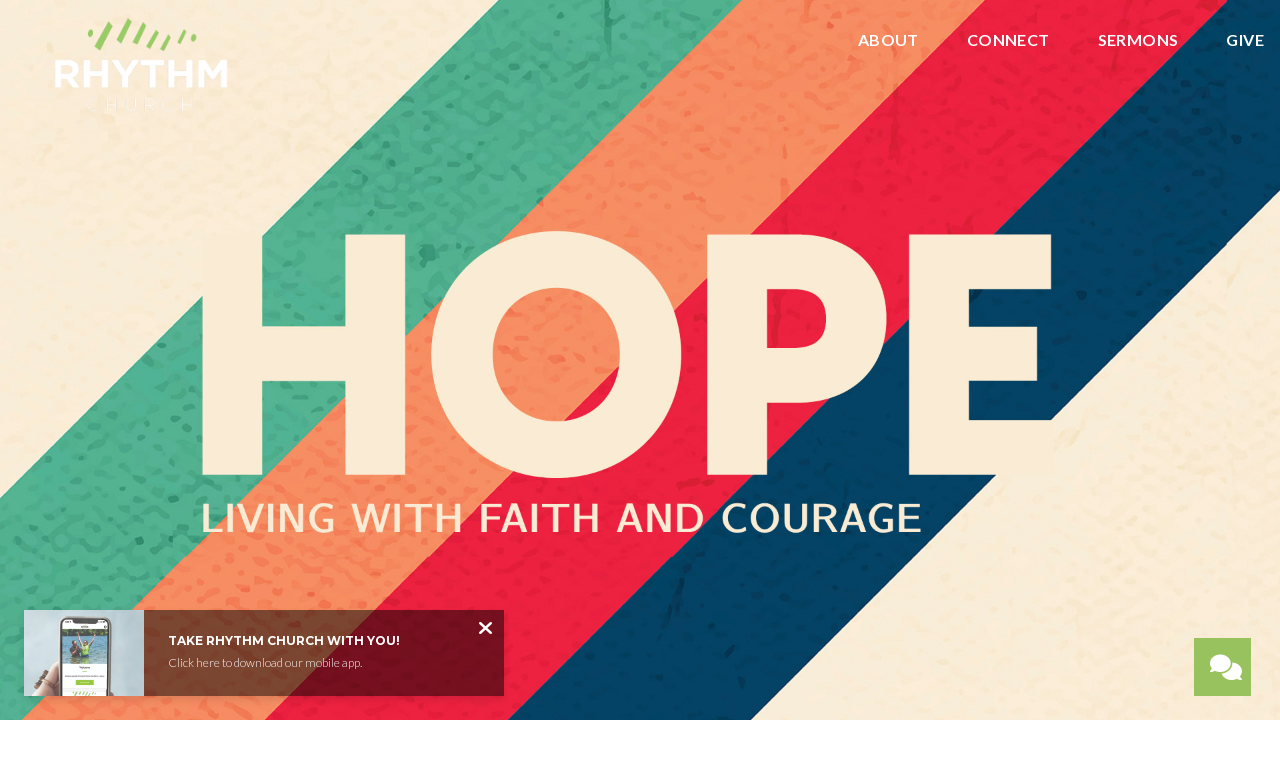

--- FILE ---
content_type: text/html; charset=UTF-8
request_url: https://www.rhythmchurch.org/episode/reclaiming-our-identity/
body_size: 8859
content:
<!DOCTYPE html><!--[if lt IE 7]> <html class="no-js lt-ie9 lt-ie8 lt-ie7" lang="en-US"> <![endif]--><!--[if IE 7]> <html class="no-js lt-ie9 lt-ie8" lang="en-US"> <![endif]--><!--[if IE 8]> <html class="no-js lt-ie9" lang="en-US"> <![endif]--><!--[if gt IE 8]><!--> <html class="no-js" lang="en-US"> <!--<![endif]--><head> <meta charset="utf-8"> <title>Reclaiming Our Identity | Rhythm Church</title> <meta name="viewport" content="width=device-width, initial-scale=1"> <link rel="profile" href="http://gmpg.org/xfn/11"> <link rel="pingback" href="https://www.rhythmchurch.org/xmlrpc.php"> <link rel='dns-prefetch' href='//cdnjs.cloudflare.com'/><link rel='dns-prefetch' href='//js.stripe.com'/><link rel='dns-prefetch' href='//rhythmchurch.thechurchco.com'/><link rel='dns-prefetch' href='//s.w.org'/> <script type="text/javascript">
			window._wpemojiSettings = {"baseUrl":"https:\/\/s.w.org\/images\/core\/emoji\/2.3\/72x72\/","ext":".png","svgUrl":"https:\/\/s.w.org\/images\/core\/emoji\/2.3\/svg\/","svgExt":".svg","source":{"wpemoji":"https:\/\/www.rhythmchurch.org\/wp-includes\/js\/wp-emoji.js?ver=2.8.0","twemoji":"https:\/\/www.rhythmchurch.org\/wp-includes\/js\/twemoji.js?ver=2.8.0"}};
			( function( window, document, settings ) {
	var src, ready, ii, tests;

	/*
	 * Create a canvas element for testing native browser support
	 * of emoji.
	 */
	var canvas = document.createElement( 'canvas' );
	var context = canvas.getContext && canvas.getContext( '2d' );

	/**
	 * Check if two sets of Emoji characters render the same.
	 *
	 * @param set1 array Set of Emoji characters.
	 * @param set2 array Set of Emoji characters.
	 * @returns {boolean} True if the two sets render the same.
	 */
	function emojiSetsRenderIdentically( set1, set2 ) {
		var stringFromCharCode = String.fromCharCode;

		// Cleanup from previous test.
		context.clearRect( 0, 0, canvas.width, canvas.height );
		context.fillText( stringFromCharCode.apply( this, set1 ), 0, 0 );
		var rendered1 = canvas.toDataURL();

		// Cleanup from previous test.
		context.clearRect( 0, 0, canvas.width, canvas.height );
		context.fillText( stringFromCharCode.apply( this, set2 ), 0, 0 );
		var rendered2 = canvas.toDataURL();

		return rendered1 === rendered2;
	}

	/**
	 * Detect if the browser supports rendering emoji or flag emoji. Flag emoji are a single glyph
	 * made of two characters, so some browsers (notably, Firefox OS X) don't support them.
	 *
	 * @since 4.2.0
	 *
	 * @param type {String} Whether to test for support of "flag" or "emoji".
	 * @return {Boolean} True if the browser can render emoji, false if it cannot.
	 */
	function browserSupportsEmoji( type ) {
		var isIdentical;

		if ( ! context || ! context.fillText ) {
			return false;
		}

		/*
		 * Chrome on OS X added native emoji rendering in M41. Unfortunately,
		 * it doesn't work when the font is bolder than 500 weight. So, we
		 * check for bold rendering support to avoid invisible emoji in Chrome.
		 */
		context.textBaseline = 'top';
		context.font = '600 32px Arial';

		switch ( type ) {
			case 'flag':
				/*
				 * Test for UN flag compatibility. This is the least supported of the letter locale flags,
				 * so gives us an easy test for full support.
				 *
				 * To test for support, we try to render it, and compare the rendering to how it would look if
				 * the browser doesn't render it correctly ([U] + [N]).
				 */
				isIdentical = emojiSetsRenderIdentically(
					[ 55356, 56826, 55356, 56819 ],
					[ 55356, 56826, 8203, 55356, 56819 ]
				);

				if ( isIdentical ) {
					return false;
				}

				/*
				 * Test for English flag compatibility. England is a country in the United Kingdom, it
				 * does not have a two letter locale code but rather an five letter sub-division code.
				 *
				 * To test for support, we try to render it, and compare the rendering to how it would look if
				 * the browser doesn't render it correctly (black flag emoji + [G] + [B] + [E] + [N] + [G]).
				 */
				isIdentical = emojiSetsRenderIdentically(
					[ 55356, 57332, 56128, 56423, 56128, 56418, 56128, 56421, 56128, 56430, 56128, 56423, 56128, 56447 ],
					[ 55356, 57332, 8203, 56128, 56423, 8203, 56128, 56418, 8203, 56128, 56421, 8203, 56128, 56430, 8203, 56128, 56423, 8203, 56128, 56447 ]
				);

				return ! isIdentical;
			case 'emoji':
				/*
				 * Emoji 5 has fairies of all genders.
				 *
				 * To test for support, try to render a new emoji (fairy, male), then compares
				 * it to how it would look if the browser doesn't render it correctly
				 * (fairy + male sign).
				 */
				isIdentical = emojiSetsRenderIdentically(
					[ 55358, 56794, 8205, 9794, 65039 ],
					[ 55358, 56794, 8203, 9794, 65039 ]
				);
				return ! isIdentical;
		}

		return false;
	}

	function addScript( src ) {
		var script = document.createElement( 'script' );

		script.src = src;
		script.defer = script.type = 'text/javascript';
		document.getElementsByTagName( 'head' )[0].appendChild( script );
	}

	tests = Array( 'flag', 'emoji' );

	settings.supports = {
		everything: true,
		everythingExceptFlag: true
	};

	for( ii = 0; ii < tests.length; ii++ ) {
		settings.supports[ tests[ ii ] ] = browserSupportsEmoji( tests[ ii ] );

		settings.supports.everything = settings.supports.everything && settings.supports[ tests[ ii ] ];

		if ( 'flag' !== tests[ ii ] ) {
			settings.supports.everythingExceptFlag = settings.supports.everythingExceptFlag && settings.supports[ tests[ ii ] ];
		}
	}

	settings.supports.everythingExceptFlag = settings.supports.everythingExceptFlag && ! settings.supports.flag;

	settings.DOMReady = false;
	settings.readyCallback = function() {
		settings.DOMReady = true;
	};

	if ( ! settings.supports.everything ) {
		ready = function() {
			settings.readyCallback();
		};

		if ( document.addEventListener ) {
			document.addEventListener( 'DOMContentLoaded', ready, false );
			window.addEventListener( 'load', ready, false );
		} else {
			window.attachEvent( 'onload', ready );
			document.attachEvent( 'onreadystatechange', function() {
				if ( 'complete' === document.readyState ) {
					settings.readyCallback();
				}
			} );
		}

		src = settings.source || {};

		if ( src.concatemoji ) {
			addScript( src.concatemoji );
		} else if ( src.wpemoji && src.twemoji ) {
			addScript( src.twemoji );
			addScript( src.wpemoji );
		}
	}

} )( window, document, window._wpemojiSettings );
		</script> <style type="text/css">img.wp-smiley,img.emoji { display: inline !important; border: none !important; box-shadow: none !important; height: 1em !important; width: 1em !important; margin: 0 .07em !important; vertical-align: -0.1em !important; background: none !important; padding: 0 !important;}</style><link rel='stylesheet' id='thechurchco-theme-css' href='https://www.rhythmchurch.org/wp-content/themes/church-emphasis/assets/dist/css/site.min.css?ver=2.0.8' type='text/css' media='all'/><script type='text/javascript' src='https://v1staticassets.thechurchco.com/includes/js/jquery/jquery.js?ver=1.12.4'></script><script type='text/javascript' src='https://v1staticassets.thechurchco.com/includes/js/jquery/jquery-migrate.js?ver=1.4.1'></script><script type='text/javascript' src='https://www.rhythmchurch.org/wp-content/themes/church-emphasis/assets/dist/js/modernizr.min.js?ver=2.8.3'></script><link rel='https://api.w.org/' href='https://www.rhythmchurch.org/wp-json/'/><link rel="EditURI" type="application/rsd+xml" title="RSD" href="https://www.rhythmchurch.org/xmlrpc.php?rsd"/><link rel="wlwmanifest" type="application/wlwmanifest+xml" href="https://www.rhythmchurch.org/wp-includes/wlwmanifest.xml"/> <link rel='prev' title='Hopes and Dreams' href='https://www.rhythmchurch.org/episode/hopes-and-dreams/'/><link rel='next' title='Grace and Peace' href='https://www.rhythmchurch.org/episode/grace-and-peace/'/><meta name="generator" content="THECHURCHCO 2.8.0"><link rel='shortlink' href='https://www.rhythmchurch.org/?p=2121'/><link rel="alternate" type="application/json+oembed" href="https://www.rhythmchurch.org/wp-json/oembed/1.0/embed?url=https%3A%2F%2Fwww.rhythmchurch.org%2Fepisode%2Freclaiming-our-identity%2F"/><link rel="alternate" type="text/xml+oembed" href="https://www.rhythmchurch.org/wp-json/oembed/1.0/embed?url=https%3A%2F%2Fwww.rhythmchurch.org%2Fepisode%2Freclaiming-our-identity%2F&#038;format=xml"/><link href='https://fonts.googleapis.com/css?family=Montserrat:400,700|Lato:400,700,300' rel='stylesheet' type='text/css'><link rel="stylesheet" id="thechurchco-customizer-css" href="/api/v1/branding.css?v=1" type="text/css" media="all"/><meta name="robots" content="noodp"/><meta property="og:image" content="https://thechurchco-production.s3.amazonaws.com/uploads/sites/2672/2023/08/Hope-I-Web.jpg"><meta property="og:title" content="Reclaiming Our Identity | Rhythm Church"><meta property="og:url" content="https://www.rhythmchurch.org/episode/reclaiming-our-identity/"><meta property="og:site_name" content="Rhythm Church"><meta property="og:type" content="website"/><meta name="twitter:card" content="summary"/><meta name="twitter:title" content="Reclaiming Our Identity | Rhythm Church"/><meta name="twitter:site" content="@RhythmChurch"/><meta name="twitter:image" content="https://thechurchco-production.s3.amazonaws.com/uploads/sites/2672/2023/08/Hope-I-Web.jpg"/><link rel="canonical" href="https://www.rhythmchurch.org/episode/reclaiming-our-identity/"/> <script>

			(function(i,s,o,g,r,a,m){i['GoogleAnalyticsObject']=r;i[r]=i[r]||function(){
				(i[r].q=i[r].q||[]).push(arguments)},i[r].l=1*new Date();a=s.createElement(o),
				m=s.getElementsByTagName(o)[0];a.async=1;a.src=g;m.parentNode.insertBefore(a,m)
			})(window,document,'script','//www.google-analytics.com/analytics.js','ga');

			// This Site
						
			
			// Global Tracking
			ga('create', "UA-73740581-4", {'name':'global'});
			ga('global.send', 'pageview');

		</script> <script async src="https://www.googletagmanager.com/gtag/js?id=G-XH16RT9B1H"></script> <script>
		window.dataLayer = window.dataLayer || [];
		function gtag(){dataLayer.push(arguments);}
		gtag('js', new Date());
		gtag('config', 'G-XH16RT9B1H',{'groups':'globaltracking'});
				</script> <script>

        var thechurchcoRecaptchas = [];

        // Recaptcha: Ninja
        var thechurchcoRecaptchaOnLoadCallback = function(){

            var $ = jQuery;
            var recaptchas = {};
            var rID = 0; 

            // Get All Ninja Forms

            $('.ninja-forms-cont').each(function(index){
                
                

                rID++;

                // Scope Form
                var $form = $(this);
                var form_id = $form.context.id+'_'+rID;

                // Tracking
                var tracking = $form.closest('[data-form-tracker]').attr('data-form-tracker');
               
                // Create Container
                var $container = $('<div class="field-wrap" data-tcc-google-recaptcha><div id="'+form_id+'_recaptcha">---RECAPTCHA---</div></div>');

                // Get Submit
                var $submitWrap = $form.find('.submit-wrap');

                // Check if we are in an Iframe or not.
                // Recaptchas don't work well in iFrames so we aren't going to use them.
                if ( self !== top ) {
                    // We need to pass the recaptcha check though so lets fake an answer.
                    var $fakeRecapcha = $('<input type="hidden" name="g-recaptcha-response" value="bypassrecaptcha" />');
                    $fakeRecapcha.insertBefore($submitWrap);
                    return;
                }


                // Insert
                $container.insertBefore($submitWrap)

                // Convert to ReCaptcha
                var wigdet = grecaptcha.render(form_id+'_recaptcha', {
                    'sitekey' : '6LdOFbYUAAAAANCAQ3n-0fCDwDEKpbUTRDCM1QBt',
                });

                thechurchcoRecaptchas.push(wigdet);

                // Clear Captcha on Submit
                $submitWrap.find('[type="submit"]').on('click',function(e){

                    // Track
                    var args = { 'send_to': 'globaltracking' }
                    if(tracking) {
                        gtag('event', tracking, {});
                        gtag('event', tracking, args);
                    }


                    // Reset
                    setTimeout(function(){
                        for(var i=0; i < thechurchcoRecaptchas.length; i++){
                            grecaptcha.reset(thechurchcoRecaptchas[i]);
                        }
                    },5000);
                })

            });

            // Signup Form.
            // if(window.Signup) window.Signup.setupGoogleRecaptcha();

        }

    </script> <link rel="icon" href="https://res.cloudinary.com/thechurchcoproduction/image/fetch/f_auto/https://thechurchco-production.s3.amazonaws.com/uploads/sites/2672/2020/08/cropped-Site-Icon-32x32.jpg" sizes="32x32"/><link rel="icon" href="https://res.cloudinary.com/thechurchcoproduction/image/fetch/f_auto/https://thechurchco-production.s3.amazonaws.com/uploads/sites/2672/2020/08/cropped-Site-Icon-192x192.jpg" sizes="192x192"/><link rel="apple-touch-icon-precomposed" href="https://res.cloudinary.com/thechurchcoproduction/image/fetch/f_auto/https://thechurchco-production.s3.amazonaws.com/uploads/sites/2672/2020/08/cropped-Site-Icon-180x180.jpg"/><meta name="msapplication-TileImage" content="https://res.cloudinary.com/thechurchcoproduction/image/fetch/f_auto/https://thechurchco-production.s3.amazonaws.com/uploads/sites/2672/2020/08/cropped-Site-Icon-270x270.jpg"/> <style type="text/css" id="wp-custom-css"> .force-square .row-column.image-type-circle .image { max-width: none;}.force-square .row-column.image-type-circle .image img { border-radius: 0;}/** Single Column Text Column **/@media (min-width: 768px){.text-columns-row .row-content .text-column-text.column-twelve { width: 62.66667%; margin-left: 18.66667%; margin-right: 2%; }}.wide-text-column.text-columns-row .row-content .text-column-text.column-twelve { width: 96%; margin-left: 2%; margin-right: 2%;}/* My Favorite Upgrades :) */.row .row-text,.row-column p{ opacity: 1;}.row-header .row-title:after { display: none;}.row-header .row-title { font-size: 2.5em; margin-bottom: 0;}.row-header .row-text { margin-top: 0;}.row-header .row-defaults { -ms-transform: translateY(0vh) !important; transform: translateY(0vh) !important;}header .header-title, header .header-subtitle { font-weight: bold !important;}header .header-text { font-weight: 500;}h1, h2, h3, h4, h5, h6, header .header-title, header .header-subtitle { text-transform: none; letter-spacing: 0; }header.no-image { height: auto; position: initial; z-index: 20; padding-top: 3em; padding-bottom: 3em; }header.no-image .header-content { position: relative; top: 0; transform: none; padding-bottom: 2em; padding-top: 2em; float: left; width: 100%; }.row.-no-defaults.image-type-imageonly { padding-top: 0;}.card .author .author-profile-picture img { display: none; }/** MENU FIX ***/ul.menu-primary > li ul { min-width: 200px; font-size: 0.75em; }ul.menu-primary > li ul li > a { color: black !important; background-color: white; padding: 1em; transition: all 0.5s cubic-bezier(0.33, 0, 0.19, 1) !important; }ul.menu-primary > li ul li > a:hover { opacity: 1 !important; padding-left: 2em !important;}ul.menu-primary > li ul li:first-child a { border-top-left-radius: 0.25em; border-top-right-radius: 0.25em;}ul.menu-primary > li ul li:last-child a { border-bottom-left-radius: 0.25em; border-bottom-right-radius: 0.25em;}.column-left .row-column { text-align: left;}@media (max-width: 768px){ .row-header .row-title { font-size: 2em; }}/* Accordion */.lightbg .accordion-wrap .title { background-color: #FAFAFA; padding: 1.5em;}.lightbg .accordion-wrap .body { margin-top: 1em;}.lightbg .accordion-wrap { margin-bottom: 1em;}.darkbg .accordion-wrap { margin-bottom: 1em;}.darkbg .accordion-wrap .title { background-color: #FFF; padding: 1.5em;}.darkbg .accordion-wrap .body { margin-top: 1em;} </style> </head><body class="podcasts-template-default single single-podcasts postid-2121"><main class="tcc-main-content"> <div class="top-bar navigation-display-transparent "> <div class="top-bar-container"> <div class="logo logo-landscape large"><a href="/"><img src="https://thechurchco-production.s3.amazonaws.com/uploads/sites/2672/2020/08/Rhythm-Logo-White-2.png" loading="lazy"></a></div> <nav class="primary"> <ul id="menu-main-menu-1" class="menu-primary"><li class="menu-item menu-item-type-post_type menu-item-object-page menu-item-has-children menu-item-50"><a href="https://www.rhythmchurch.org/about/">About</a><ul class="sub-menu"> <li class="menu-item menu-item-type-post_type menu-item-object-page menu-item-135"><a href="https://www.rhythmchurch.org/new-here/">New Here?</a></li> <li class="menu-item menu-item-type-post_type menu-item-object-page menu-item-162"><a href="https://www.rhythmchurch.org/our-values/">Core Values</a></li> <li class="menu-item menu-item-type-post_type menu-item-object-page menu-item-163"><a href="https://www.rhythmchurch.org/leadership-team/">Leadership Team</a></li> <li class="menu-item menu-item-type-post_type menu-item-object-page menu-item-164"><a href="https://www.rhythmchurch.org/what-we-believe/">What We Believe</a></li> <li class="menu-item menu-item-type-post_type menu-item-object-page menu-item-131"><a href="https://www.rhythmchurch.org/culture/">Culture</a></li></ul></li><li class="menu-item menu-item-type-post_type menu-item-object-page menu-item-has-children menu-item-132"><a href="https://www.rhythmchurch.org/connect/">Connect</a><ul class="sub-menu"> <li class="menu-item menu-item-type-post_type menu-item-object-page menu-item-189"><a href="https://www.rhythmchurch.org/community-groups/">Community Groups</a></li> <li class="menu-item menu-item-type-post_type menu-item-object-page menu-item-194"><a href="https://www.rhythmchurch.org/kids/">Kids</a></li> <li class="menu-item menu-item-type-post_type menu-item-object-page menu-item-193"><a href="https://www.rhythmchurch.org/youth/">Youth</a></li> <li class="menu-item menu-item-type-post_type menu-item-object-page menu-item-223"><a href="https://www.rhythmchurch.org/events/">Events</a></li> <li class="menu-item menu-item-type-post_type menu-item-object-page menu-item-192"><a href="https://www.rhythmchurch.org/glocal-mission/">Missions</a></li> <li class="menu-item menu-item-type-post_type menu-item-object-page menu-item-191"><a href="https://www.rhythmchurch.org/church-center-app/">Rhythm Church App</a></li></ul></li><li class="menu-item menu-item-type-post_type menu-item-object-page menu-item-133"><a href="https://www.rhythmchurch.org/sermons/">Sermons</a></li><li class="menu-item menu-item-type-post_type menu-item-object-page menu-item-134"><a href="https://www.rhythmchurch.org/give/">Give</a></li></ul> </nav> <nav class="mobile"> <ul id="menu-main-menu-2" class="menu-mobile"><li class="menu-item menu-item-type-post_type menu-item-object-page menu-item-has-children menu-item-50"><a href="https://www.rhythmchurch.org/about/">About</a><ul class="sub-menu"> <li class="menu-item menu-item-type-post_type menu-item-object-page menu-item-135"><a href="https://www.rhythmchurch.org/new-here/">New Here?</a></li> <li class="menu-item menu-item-type-post_type menu-item-object-page menu-item-162"><a href="https://www.rhythmchurch.org/our-values/">Core Values</a></li> <li class="menu-item menu-item-type-post_type menu-item-object-page menu-item-163"><a href="https://www.rhythmchurch.org/leadership-team/">Leadership Team</a></li> <li class="menu-item menu-item-type-post_type menu-item-object-page menu-item-164"><a href="https://www.rhythmchurch.org/what-we-believe/">What We Believe</a></li> <li class="menu-item menu-item-type-post_type menu-item-object-page menu-item-131"><a href="https://www.rhythmchurch.org/culture/">Culture</a></li></ul></li><li class="menu-item menu-item-type-post_type menu-item-object-page menu-item-has-children menu-item-132"><a href="https://www.rhythmchurch.org/connect/">Connect</a><ul class="sub-menu"> <li class="menu-item menu-item-type-post_type menu-item-object-page menu-item-189"><a href="https://www.rhythmchurch.org/community-groups/">Community Groups</a></li> <li class="menu-item menu-item-type-post_type menu-item-object-page menu-item-194"><a href="https://www.rhythmchurch.org/kids/">Kids</a></li> <li class="menu-item menu-item-type-post_type menu-item-object-page menu-item-193"><a href="https://www.rhythmchurch.org/youth/">Youth</a></li> <li class="menu-item menu-item-type-post_type menu-item-object-page menu-item-223"><a href="https://www.rhythmchurch.org/events/">Events</a></li> <li class="menu-item menu-item-type-post_type menu-item-object-page menu-item-192"><a href="https://www.rhythmchurch.org/glocal-mission/">Missions</a></li> <li class="menu-item menu-item-type-post_type menu-item-object-page menu-item-191"><a href="https://www.rhythmchurch.org/church-center-app/">Rhythm Church App</a></li></ul></li><li class="menu-item menu-item-type-post_type menu-item-object-page menu-item-133"><a href="https://www.rhythmchurch.org/sermons/">Sermons</a></li><li class="menu-item menu-item-type-post_type menu-item-object-page menu-item-134"><a href="https://www.rhythmchurch.org/give/">Give</a></li></ul> <div class="menu-mobile-handle-container"> <span class="menu-mobile-handle-top"></span> <span class="menu-mobile-handle-middle"></span> <span class="menu-mobile-handle-bottom"></span> </div> </nav> </div></div> <header class="post" style="background-image:url(https://thechurchco-production.s3.amazonaws.com/uploads/sites/2672/2023/08/Hope-I-Web.jpg);"> <img src="https://thechurchco-production.s3.amazonaws.com/uploads/sites/2672/2023/08/Hope-I-Web.jpg" loading="lazy"/> </header> <section class="row lightbg"> <div class="container"> <div class="post-content"> <h6>Reclaiming Our Identity</h6> <div class="author"> <div class="author-profile-picture"> <a href="/author/rhythmchurch"> <img src="https://www.rhythmchurch.org/wp-content/themes/church-emphasis/assets/dist/img/default-avatar.jpg" loading="lazy"> </a> </div> <div class="author-details"> <a href="/author/rhythmchurch"><span class="author-display-name">Rhythmchurch</span></a> &nbsp; - &nbsp; <span class="post-date">September 27, 2023</span> </div></div> <div class="embed-container"><iframe title="Reclaiming Our Identity" width="200" height="113" src="https://www.youtube.com/embed/zUUU-mhayMo?feature=oembed" frameborder="0" allow="accelerometer; autoplay; clipboard-write; encrypted-media; gyroscope; picture-in-picture; web-share" referrerpolicy="strict-origin-when-cross-origin" allowfullscreen></iframe></div> </div> </div> </section> <footer class="default row icon-columns-row" id="contact"> <div class="container"> <div class="contact-wrap"> <div class="row-column column-three"> <p> <a href="mailto:office@rhythmchurch.org" aria-label="Contact us via email"> <span class="icon icon-mail" aria-hidden="true"></span> <span class="sr-only">Contact us via email</span> </a> </p> <h6>Email</h6> <p><a href="mailto:office@rhythmchurch.org">office@rhythmchurch.org</a></p> </div> <div class="row-column column-three"> <p> <a href="tel:641-425-1255" aria-label="Call us at 641-425-1255"> <span class="icon icon-phone" aria-hidden="true"></span> <span class="sr-only">Call us at 641-425-1255</span> </a> </p> <h6>Call</h6> <p><a href="tel:641-425-1255">641-425-1255</a></p> </div> <div class="row-column column-three"> <p> <a href="https://www.google.com/maps/place/21 8th St SE, Mason City, IA, USA/@43.1436214,-93.2002015,17z" target="_blank" aria-label="View map of our location"> <span class="icon icon-location" aria-hidden="true"></span> <span class="sr-only">View map of our location</span> </a> </p> <h6>Address</h6> <p><a href="https://www.google.com/maps/place/21 8th St SE, Mason City, IA, USA/@43.1436214,-93.2002015,17z" target="_blank">21 8th St SE</a></p> </div> <div class="row-column column-three"> <p> <a href="https://pushpay.com/g/rhythmchurchmasoncity" target="_blank" aria-label="Give online"> <span class="icon icon-credit-card" aria-hidden="true"></span> <span class="sr-only">Give online</span> </a> </p> <h6>Give Online</h6> <p><a href="https://pushpay.com/g/rhythmchurchmasoncity" target="_blank">Give Online</a></p> </div> </div> <div class="social"> <a target="_blank" href="http://www.facebook.com/RhythmChurch"><span class="icon-facebook"></span></a> <a target="_blank" href="http://twitter.com/RhythmChurch"><span class="icon-twitter"></span></a> <a target="_blank" href="https://www.instagram.com/rhythm.church"><span class="icon-instagram"></span></a> <a target="_blank" href="https://www.youtube.com/channel/UCVJJqwJom4Gvh_Ee9-xtxSA"><span class="icon-play"></span></a> <a target="_blank" href="http://vimeo.com/user3337912"><span class="icon-vimeo"></span></a> <a target="_blank" href="https://open.spotify.com/user/rhythmchurch?si=hg_Gm4a7QE-TALyjCEsptw"><span class="icon-spotify"></span></a> <a target="_blank" href="https://podcasts.apple.com/us/podcast/rhythm-church/id1322096235"><span class="icon-mic"></span></a> </div> <div class="footer-nav"> </div> <div class="copyright">&copy; 2026 Rhythm Church</div> </div> <div class="rep-platform"><a target="_blank" href="https://thechurchco.com/?utm_source=v1site&utm_medium=www.rhythmchurch.org&utm_campaign=footer&utm_id=footer">The Church Co</a></div> </footer> <TCCAnnouncements site="https://www.rhythmchurch.org" theme="emphasis" pid="2121" time="6000"> </TCCAnnouncements> <script>
		function nativePostMessage(action, data){
			if (!window.parent) return;
			var customData = { action, data };
			window.parent.postMessage(JSON.parse(JSON.stringify(customData)), '*')
		}

		var TCCBroadcastResize = function(){setTimeout(function(){if(!window.parent) return;window.parent.postMessage(JSON.parse(JSON.stringify({action:'RESIZE_PARENT',data: {height: document.documentElement.offsetHeight,origin: window.location.href}})), '*')},250)}
		document.addEventListener("DOMContentLoaded", function(){TCCBroadcastResize();});
		function inIframe(){
			try {
				return window.self !== window.top;
			} catch (e) {
				return true;
			}
		}

		// Some embeds aren't part of web components we need to resize on an interval
		if(inIframe()){

			// On Load
			nativePostMessage('RESIZE_PARENT', {height: document.documentElement.offsetHeight,origin: window.location.href})
			
			// Every Three Seconds
			setInterval(function(){nativePostMessage('RESIZE_PARENT', {height: document.documentElement.offsetHeight,origin: window.location.href})},3000)
			
		}


		</script> <div class="messenger" data-messenger> <div class="body"> <div class="intro"> <div class="title">Have questions about our church?</div> <div class="text">Want more info about our services? Curious about our Kids Ministry? Want to know more about Rhythm? Fill out the form below and a staff member will get back to you ASAP!</div> </div> <div class="form"> <div id="ninja_forms_form_1_cont" class="ninja-forms-cont"> <div id="ninja_forms_form_1_wrap" class="ninja-forms-form-wrap"> <div id="ninja_forms_form_1_response_msg" class="ninja-forms-response-msg "></div> <form id="ninja_forms_form_1" enctype="multipart/form-data" method="post" action="https://www.rhythmchurch.org/wp-admin/admin-ajax.php?action=ninja_forms_ajax_submit" class="ninja-forms-form"> <input type="hidden" id="_wpnonce" name="_wpnonce" value="0f06084431"/><input type="hidden" name="_wp_http_referer" value="/episode/reclaiming-our-identity/"/> <input type="hidden" name="_ninja_forms_display_submit" value="1"> <input type="hidden" name="_form_id" id="_form_id" value="1"> <div class="hp-wrap"> <label>If you are a human and are seeing this field, please leave it blank. <input type="text" name="_MHfrO"> <input type="hidden" value="_MHfrO" name="_hp_name"> </label> </div> <div id="ninja_forms_form_1_all_fields_wrap" class="ninja-forms-all-fields-wrap"> <div class="ninja-forms-required-items">Fields marked with an <span class="ninja-forms-req-symbol">*</span> are required</div> <div class="field-wrap text-wrap label-above" id="ninja_forms_field_1_div_wrap" data-visible="1"> <input type="hidden" id="ninja_forms_field_1_type" value="text"> <label for="ninja_forms_field_1" id="ninja_forms_field_1_label" >Name <span class='ninja-forms-req-symbol'><strong>*</strong></span> </label> <input id="ninja_forms_field_1" data-mask="" data-input-limit="" data-input-limit-type="" data-input-limit-msg="" name="ninja_forms_field_1" type="text" class="ninja-forms-field ninja-forms-req " rel="1" /> <div id="ninja_forms_field_1_error" style="display:none;" class="ninja-forms-field-error"> </div> </div> <div class="field-wrap text-wrap label-above" id="ninja_forms_field_2_div_wrap" data-visible="1"> <input type="hidden" id="ninja_forms_field_2_type" value="text"> <label for="ninja_forms_field_2" id="ninja_forms_field_2_label" >Email <span class='ninja-forms-req-symbol'><strong>*</strong></span> </label> <input id="ninja_forms_field_2" data-mask="" data-input-limit="" data-input-limit-type="" data-input-limit-msg="" name="ninja_forms_field_2" type="text" class="ninja-forms-field ninja-forms-req email " rel="2" /> <div id="ninja_forms_field_2_error" style="display:none;" class="ninja-forms-field-error"> </div> </div> <div class="field-wrap textarea-wrap label-above" id="ninja_forms_field_3_div_wrap" data-visible="1"> <input type="hidden" id="ninja_forms_field_3_type" value="textarea"> <label for="ninja_forms_field_3" id="ninja_forms_field_3_label" >Message <span class='ninja-forms-req-symbol'><strong>*</strong></span> </label> <textarea name="ninja_forms_field_3" id="ninja_forms_field_3" class="ninja-forms-field ninja-forms-req" rel="3" data-input-limit="" data-input-limit-type="" data-input-limit-msg=""></textarea> <div id="ninja_forms_field_3_error" style="display:none;" class="ninja-forms-field-error"> </div> </div> <div class="field-wrap submit-wrap label-above" id="ninja_forms_field_5_div_wrap" data-visible="1"> <input type="hidden" id="ninja_forms_field_5_type" value="submit"> <div id="nf_submit_1"> <input type="submit" name="_ninja_forms_field_5" class="ninja-forms-field " id="ninja_forms_field_5" value="Send" rel="5" > </div> <div id="nf_processing_1" style="display:none;"> <input type="submit" name="_ninja_forms_field_5" class="ninja-forms-field " id="ninja_forms_field_5" value="Processing" rel="5" disabled> </div> <div id="ninja_forms_field_5_error" style="display:none;" class="ninja-forms-field-error"> </div> </div> </div> </form> </div> </div> </div> </div> <a href="#0" class="trigger button"><span class="icon-chat"></span></a></div> <script src="https://js.churchcenter.com/modal/v1"></script> <script>

		jQuery(document).ready(function($) {
			
			// Giving Modal
			$('[href="#pcogiving"]').on('click',function(e){
				e.preventDefault();
				ChurchCenterModal.open('https://rhythmchurch.churchcenter.com/giving');
			})

		});


		</script> <script src="https://www.google.com/recaptcha/api.js?onload=thechurchcoRecaptchaOnLoadCallback&render=explicit" async defer></script><link rel='stylesheet' id='ninja-forms-display-css' href='https://www.rhythmchurch.org/wp-content/plugins/ninja-forms/deprecated/css/ninja-forms-display.css?nf_ver=3.1.4&#038;ver=tcc2.8.0' type='text/css' media='all'/><link rel='stylesheet' id='jquery-qtip-css' href='https://www.rhythmchurch.org/wp-content/plugins/ninja-forms/deprecated/css/qtip.css?ver=tcc2.8.0' type='text/css' media='all'/><link rel='stylesheet' id='jquery-rating-css' href='https://www.rhythmchurch.org/wp-content/plugins/ninja-forms/deprecated/css/jquery.rating.css?ver=tcc2.8.0' type='text/css' media='all'/><script type='text/javascript' defer async src='https://www.rhythmchurch.org/wp-content/plugins/thechurchco/components/web-components/mono/announcements/js/main.js?ver=2.1.2'></script><script type='text/javascript' src='https://cdnjs.cloudflare.com/ajax/libs/jquery-cookie/1.4.1/jquery.cookie.min.js?ver=1.4.1'></script><script type='text/javascript' src='https://www.rhythmchurch.org/wp-content/plugins/thechurchco/plugins/messenger/assets/messenger.js?ver=1.0'></script><script type='text/javascript' src='https://cdnjs.cloudflare.com/ajax/libs/jquery-validate/1.15.0/jquery.validate.min.js?ver=2.0.1'></script><script type='text/javascript' src='https://cdnjs.cloudflare.com/ajax/libs/jquery.payment/1.3.2/jquery.payment.min.js?ver=2.0.1'></script><script type='text/javascript' src='https://www.rhythmchurch.org/wp-content/themes/church-emphasis/assets/dist/js/site.js?ver=2.0.8'></script><script type='text/javascript' src='https://v1staticassets.thechurchco.com/includes/js/wp-embed.js?ver=tcc2.8.0'></script><script type='text/javascript' src='https://v1staticassets.thechurchco.com/includes/js/jquery/jquery.form.js?ver=4.2.1'></script><script type='text/javascript' src='https://v1staticassets.thechurchco.com/includes/js/underscore.min.js?ver=1.8.3'></script><script type='text/javascript' src='https://v1staticassets.thechurchco.com/includes/js/backbone.min.js?ver=1.2.3'></script><script type='text/javascript'>
/* <![CDATA[ */
var ninja_forms_settings = {"ajax_msg_format":"inline","password_mismatch":"The passwords provided do not match.","plugin_url":"https:\/\/www.rhythmchurch.org\/wp-content\/plugins\/ninja-forms\/deprecated\/","datepicker_args":{"dateFormat":"dd\/mm\/yy"},"currency_symbol":"$","date_format":"dd\/mm\/yy"};
var thousandsSeparator = ",";
var decimalPoint = ".";
var ninja_forms_form_1_settings = {"ajax":"1","hide_complete":"1","clear_complete":"1"};
var ninja_forms_form_1_calc_settings = {"calc_value":"","calc_fields":[]};
var ninja_forms_password_strength = {"empty":"Strength indicator","short":"Very weak","bad":"Weak","good":"Medium","strong":"Strong","mismatch":"Mismatch"};
/* ]]> */
</script><script type='text/javascript' src='https://www.rhythmchurch.org/wp-content/plugins/ninja-forms/deprecated/js/min/ninja-forms-display.min.js?nf_ver=3.1.4&#038;ver=tcc2.8.0'></script> </main></body></html>
<!--compressed, size saved 3.84%. From 37432 bytes, now 35994 bytes-->

--- FILE ---
content_type: text/css; charset: UTF-8;charset=UTF-8
request_url: https://www.rhythmchurch.org/api/v1/branding.css?v=1
body_size: 1877
content:
:root { --brand-color:#98c25d;  --brand-color-darkened:#6b8842;  --brand-color-lightened:#b7d58e;  --body-font:'Lato', sans-serif;  --heading-font:'Montserrat', sans-serif;  ; }/**
 * Customizer Overrides: Emphasis
 **/


/*
// ------------------------------------
// Fonts
// ------------------------------------
*/

body, p { font-family: 'Lato', sans-serif; font-weight: @thechurchsite_body_weight; }

h1,h2,h3,h4,h5,h6,blockquote,header .header-title { font-family: 'Montserrat', sans-serif;  ; font-weight: @thechurchsite_heading_weight; }

header.default.-search form input { font-family: 'Montserrat', sans-serif;  ; font-weight:@thechurchsite_heading_weight; }




/*
// ------------------------------------
// Primary Color
// ------------------------------------
*/

button.primary,
.button-primary,
input.button-primary,
input[type="submit"] {
	color: #98c25d;
	box-shadow: inset 0 0 0 2px #98c25d;
}

button.primary:after,
.button-primary:after,
input.button-primary:after,
input[type="submit"]:after,
button.primary:before,
.button-primary:before,
input.button-primary:before,
input[type="submit"]:before {

	background-color: #98c25d;

}


/* Hover no span */
button.primary:hover,
.button-primary:hover,
input.button-primary:hover,
input[type="submit"]:hover {
	color: @thechurchsite_row_brand_text_color;

}

button.primary:hover span,
.button-primary:hover span,
input.button-primary:hover span,
input[type="submit"]:hover span {
	color: @thechurchsite_row_brand_text_color;

}

input[type="submit"],
input[type="button"],
input[type="reset"] {

	color: #98c25d;
	/*border-color: #98c25d !important;*/
	font-family: 'Lato', sans-serif;
	font-weight: @thechurchsite_body_weight;
	box-shadow: inset 0 0 0 2px #98c25d;

}

/*
// ------------------------------------
// Cards
// ------------------------------------
*/
.card:after { background-color: #98c25d; }


/*
// ------------------------------------
// Form Inputs
// ------------------------------------
*/


textarea:focus,
input[type="text"]:focus,
input[type="password"]:focus,
input[type="datetime"]:focus,
input[type="datetime-local"]:focus,
input[type="date"]:focus,
input[type="month"]:focus,
input[type="time"]:focus,
input[type="week"]:focus,
input[type="number"]:focus,
input[type="email"]:focus,
input[type="url"]:focus,
input[type="search"]:focus,
input[type="tel"]:focus,
input[type="image"]:focus,
input[type="color"]:focus,
select:focus {

	border-bottom: 2px solid #98c25d;

}


.imagebg textarea:focus,
.imagebg input[type="text"]:focus,
.imagebg input[type="password"]:focus,
.imagebg input[type="datetime"]:focus,
.imagebg input[type="datetime-local"]:focus,
.imagebg input[type="date"]:focus,
.imagebg input[type="month"]:focus,
.imagebg input[type="time"]:focus,
.imagebg input[type="week"]:focus,
.imagebg input[type="number"]:focus,
.imagebg input[type="email"]:focus,
.imagebg input[type="url"]:focus,
.imagebg input[type="search"]:focus,
.imagebg input[type="tel"]:focus,
.imagebg input[type="image"]:focus,
.imagebg input[type="color"]:focus,
.imagebg select:focus {

	border-bottom: 2px solid #FFF;

}


a { color: #98c25d; }

/*
// ------------------------------------
// Row Colors
// ------------------------------------
*/

.row .row-title:after,
.quote-row .source:after { background-color: #98c25d; }

.lightbg { background-color: @thechurchsite_row_light_color; color: @thechurchsite_row_light_text_color; }
.lightbg .button-outlined { box-shadow: inset 0 0 0 2px @thechurchsite_row_light_text_color; color: @thechurchsite_row_light_text_color; }
.lightbg .button-outlined:after { background: @thechurchsite_row_light_text_color; }
.lightbg .button-outlined:hover span { color: @thechurchsite_row_light_color; }
.lightbg .row-column a .icon { color: @thechurchsite_row_light_text_color; }

.darkbg  { background-color: @thechurchsite_row_dark_color; color: @thechurchsite_row_dark_text_color; }
.darkbg .button-outlined { box-shadow: inset 0 0 0 2px @thechurchsite_row_dark_text_color; color: @thechurchsite_row_dark_text_color; }
.darkbg .button-outlined:after { background: @thechurchsite_row_dark_text_color; }
.darkbg .button-outlined:hover span { color: @thechurchsite_row_dark_color; }
.darkbg .row-column a .icon { color: @thechurchsite_row_dark_text_color; }

.brandbg { background-color: #98c25d; color: @thechurchsite_row_brand_text_color; }
.brandbg .button-outlined { box-shadow: inset 0 0 0 2px @thechurchsite_row_brand_text_color; color: @thechurchsite_row_brand_text_color; }
.brandbg .button-outlined:after { background: @thechurchsite_row_brand_text_color; }
.brandbg .row-column a .icon { color: @thechurchsite_row_brand_text_color; }
.brandbg a { color: currentColor; font-weight: bold; }
.brandbg .button-primary,
.brandbg input[type="submit"],
.brandbg button.primary { box-shadow: inset 0 0 0 2px @thechurchsite_row_brand_text_color; color: @thechurchsite_row_brand_text_color; }
.brandbg .button-primary:after { background: @thechurchsite_row_brand_text_color; }
.brandbg .button-primary:hover { color: #98c25d; }
.brandbg .button-primary:hover span { color: #98c25d; }
.brandbg .button-outlined:hover { color: #98c25d; }
.brandbg .button-outlined:hover span { color: #98c25d; }

.secondbg { background-color: @thechurchsite_secondary_color; color: @thechurchsite_secondary_text_color; }
.secondbg .button-outlined { box-shadow: inset 0 0 0 2px @thechurchsite_secondary_text_color; color: @thechurchsite_secondary_text_color; }
.secondbg .button-outlined:after { background: @thechurchsite_secondary_text_color; }
.secondbg .row-column a .icon { color: @thechurchsite_secondary_text_color; }
.secondbg a { color: currentColor; font-weight: bold; }
.secondbg .button-primary,
.secondbg input[type="submit"],
.secondbg button.primary { box-shadow: inset 0 0 0 2px @thechurchsite_secondary_text_color; color: @thechurchsite_secondary_text_color; }
.secondbg .button-primary span { color: @thechurchsite_secondary_color; }
.secondbg .button-primary:after { background: @thechurchsite_secondary_text_color; }
.secondbg .button-primary:hover { color: @thechurchsite_secondary_color; }
.secondbg .button-primary:hover span { color: @thechurchsite_secondary_color; }
.secondbg .button-outlined:hover { color: @thechurchsite_secondary_color; }
.secondbg .button-outlined:hover span { color: @thechurchsite_secondary_color; }

.thirdbg { background-color: @thechurchsite_tertiary_color; color: @thechurchsite_tertiary_text_color; }
.thirdbg .button-outlined { box-shadow: inset 0 0 0 2px @thechurchsite_tertiary_text_color; color: @thechurchsite_tertiary_text_color; }
.thirdbg .button-outlined:after { background: @thechurchsite_tertiary_text_color; }
.thirdbg .row-column a .icon { color: @thechurchsite_tertiary_text_color; }
.thirdbg a { color: currentColor; font-weight: bold; }
.thirdbg .button-primary,
.thirdbg input[type="submit"],
.thirdbg button.primary { box-shadow: inset 0 0 0 2px @thechurchsite_tertiary_text_color; color: @thechurchsite_tertiary_text_color; }
.thirdbg .button-primary span { color: @thechurchsite_tertiary_color; }
.thirdbg .button-primary:after { background: @thechurchsite_tertiary_text_color; }
.thirdbg .button-primary:hover { color: @thechurchsite_tertiary_color; }
.thirdbg .button-primary:hover span { color: @thechurchsite_tertiary_color; }
.thirdbg .button-outlined:hover { color: @thechurchsite_tertiary_color; }
.thirdbg .button-outlined:hover span { color: @thechurchsite_tertiary_color; }


.imagebg .button-primary {

	box-shadow: inset 0 0 0 2px white;
	color: black;


}

.imagebg .button-primary:hover {
	color: #98c25d;
}

.imagebg .button-primary:hover span { color: #98c25d; }

header.no-image { background-color: @thechurchsite_row_light_color; color: @thechurchsite_row_light_text_color; }

/*
// ------------------------------------
// Top bar
// ------------------------------------
*/

.top-bar nav.primary ul[class*="menu-"] li a,
.top-bar nav.mobile .menu-mobile a { color: @thechurchsite_navbar_link_color; }

.top-bar nav.primary ul[class*="menu-"] li a:hover,
.top-bar nav.mobile .menu-mobile a:hover { color: @thechurchsite_navbar_link_color; opacity: 0.75 }
ul.menu-primary > li.action a { background-color: #98c25d; color: @thechurchsite_row_brand_text_color; }
/*** SOLID BAR ***/

.top-bar.navigation-display-solid { background-color: @thechurchsite_navbar_color; }
.top-bar.navigation-display-solid nav.primary ul[class*="menu-"] > li ul { background-color: @thechurchsite_navbar_color; }
.top-bar.navigation-display-solid nav.primary ul[class*="menu-"] > li ul a { background-color: @thechurchsite_navbar_color; }

/*** TRANSPARENT ***/

/*** MOBILE ***/

nav.mobile .menu-mobile { background-color: @thechurchsite_navbar_color; }
nav.mobile .menu-mobile-handle-container .menu-mobile-handle-top,
nav.mobile .menu-mobile-handle-container .menu-mobile-handle-middle,
nav.mobile .menu-mobile-handle-container .menu-mobile-handle-bottom,
nav.mobile.open .menu-mobile-handle-container .menu-mobile-handle-top,
nav.mobile.open .menu-mobile-handle-container .menu-mobile-handle-middle,
nav.mobile.open .menu-mobile-handle-container .menu-mobile-handle-bottom { background-color: @thechurchsite_navbar_link_color; }


/*
// ------------------------------------
// Footer
// ------------------------------------
*/

footer, footer.row { background-color: @thechurchsite_footer_color; color: @thechurchsite_footer_text_color; }
footer h6, footer.row h6 { color: @thechurchsite_footer_text_color; }
footer a,
footer.footer-menu a,
footer.footer-menu .row-column a .icon,
footer.footer-menu .mega-menu a,
.footer-menu-render a,
footer .row-column a .icon { color: @thechurchsite_footer_text_color;  }

footer:not(.footer-menu) .row-column a .icon,
footer:not(.footer-menu) a { color: @thechurchsite_footer_text_color;  }


/*
// ------------------------------------
// Messenger
// ------------------------------------
*/

.messenger .body .intro { background-color: #98c25d; font-family: 'Lato', sans-serif; font-weight: @thechurchsite_body_weight; }
.messenger .trigger { background-color: #98c25d; box-shadow: inset 0 0 0 2px #98c25d; }

/*
// ------------------------------------
// Giving
// ------------------------------------
*/

.thechurchco-giving-form .loader:before { border-bottom-color: #98c25d; }

/*
// ------------------------------------
// Loader
// ------------------------------------
*/

.tccloader:before { border-bottom-color: #98c25d; }

/*
// ------------------------------------
// Prayer Requests
// ------------------------------------
*/

.lightbg .prayer-request-app .prayer-request { background-color: @thechurchsite_row_dark_color; color: @thechurchsite_row_dark_text_color; }
.lightbg .prayer-request-app .prayer-request a.item { color: @thechurchsite_row_dark_text_color; }
.lightbg .prayer-request-app button { box-shadow: inset 0 0 0 2px @thechurchsite_row_dark_color; color: @thechurchsite_row_dark_color; }
.lightbg .prayer-request-app button:after { background: @thechurchsite_row_light_text_color; }
.lightbg .prayer-request-app button:hover { color: @thechurchsite_row_light_color; }

.darkbg .prayer-request-app .prayer-request { background-color: @thechurchsite_row_light_color; color: @thechurchsite_row_light_text_color; }
.darkbg .prayer-request-app .prayer-request a.item { color: @thechurchsite_row_light_text_color; }
.darkbg .prayer-request-app button { box-shadow: inset 0 0 0 2px @thechurchsite_row_light_color; color: @thechurchsite_row_light_color; }
.darkbg .prayer-request-app button:after { background: @thechurchsite_row_dark_text_color; }
.darkbg .prayer-request-app button:hover { color: @thechurchsite_row_dark_color; }

/*
// ------------------------------------
// Accordion
// ------------------------------------
*/

.lightbg .accordion-wrap .title { background-color: @thechurchsite_row_dark_color; color: @thechurchsite_row_dark_text_color; }
.darkbg .accordion-wrap .title { background-color: @thechurchsite_row_light_color; color: @thechurchsite_row_light_text_color;  }
.brandbg .accordion-wrap .title { background-color: @thechurchsite_row_brand_text_color; color: #98c25d;  }
.secondbg .accordion-wrap .title { background-color: @thechurchsite_secondary_text_color; color: @thechurchsite_secondary_color;  }
.thirdbg .accordion-wrap .title { background-color: @thechurchsite_tertiary_text_color; color: @thechurchsite_tertiary_color;  }

.lightbg .accordion-wrap .body { color: @thechurchsite_row_light_text_color; }
.darkbg .accordion-wrap .body { color: @thechurchsite_row_dark_text_color; }
.brandbg .accordion-wrap .body { color: @thechurchsite_row_brand_text_color; }
.secondbg .accordion-wrap .body { color: @thechurchsite_secondary_text_color; }
.thirdbg .accordion-wrap .body { color: @thechurchsite_tertiary_text_color; }

/*
// ------------------------------------
// Subnav
// ------------------------------------
*/
.brandbg.subnav-row a { color: @thechurchsite_row_brand_text_color; }
.secondbg.subnav-row a { color: @thechurchsite_secondary_text_color; }
.thirdbg.subnav-row a { color: @thechurchsite_tertiary_text_color; }

/*
// ------------------------------------
// Announcment: TopBar
// ------------------------------------
*/

.announcement-topbanner { color: @thechurchsite_row_brand_text_color; background-color: #98c25d; }

/*
// ------------------------------------
// Church Online
// ------------------------------------
*/

.lightbg .churchonline .churchonline-stack-item { background-color: @thechurchsite_row_light_color; }
.darkbg .churchonline .churchonline-stack-item { background-color: @thechurchsite_row_dark_color; }
.imagebg .churchonline .churchonline-stack-item { background-color: @thechurchsite_row_light_color; color: @thechurchsite_row_light_text_color  }
.brandbg .churchonline .churchonline-stack-item { background-color: #98c25d; }
.brandbg .churchonline-stack-bar-wrap a { color: @thechurchsite_row_brand_text_color; }
.secondbg .churchonline .churchonline-stack-item { background-color: @thechurchsite_secondary_color; }
.secondbg .churchonline-stack-bar-wrap a { color: @thechurchsite_secondary_text_color; }
.thirdbg .churchonline .churchonline-stack-item { background-color: @thechurchsite_tertiary_color; }
.thirdbg .churchonline-stack-bar-wrap a { color: @thechurchsite_tertiary_text_color; }

/*
// ------------------------------------
// Calendar
// ------------------------------------
*/
[data-component-type="TCCCalendar"] .rbc-event { background-color: #98c25d; color: @thechurchsite_row_brand_text_color; }
[data-component-type="TCCCalendar"] .rbc-today:after { background-color: #98c25d; }.no-touch .hide-no-touch { display: none; }.touch .hide-touch { display: none; }::placeholder { color: inherit; }.htmlembed-center { margin: 0 auto; }.htmlembed-center > * { margin: 0 auto; }.rbc-button-link, .rbc-button-link:hover,.rbc-button-link:after, .rbc-button-link:before { all: unset !important; }button.rbc-button-link { color: currentColor !important; }.rbc-btn-group button { color: currentColor !important; }